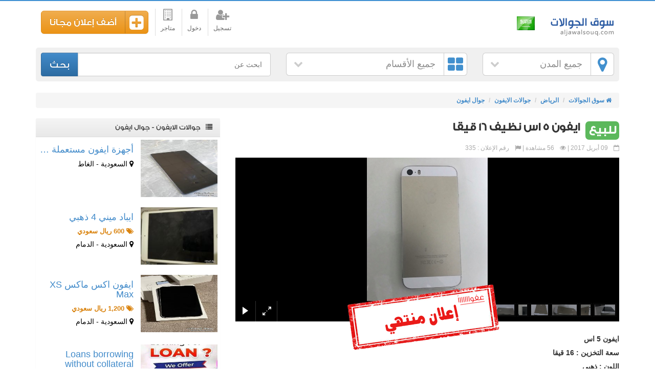

--- FILE ---
content_type: text/html; charset=utf-8
request_url: http://aljawalsouq.com/ar/ad/335/%D8%A7%D9%8A%D9%81%D9%88%D9%86-5-%D8%A7%D8%B3-%D9%86%D8%B8%D9%8A%D9%81-16-%D9%82%D9%8A%D9%82%D8%A7/
body_size: 46729
content:
<!DOCTYPE html>
<html lang="ar" prefix="og: http://ogp.me/ns#">
    <head>
        <meta charset="utf-8">
        <title>ايفون 5 اس نظيف 16 قيقا</title>
        <meta name="description" content="ايفون 5 اس 
سعة التخزين : 16 قيقا 
اللون : ذهبي 
الجوال مغير شاشه من قبل 
بدون اغراض او">
        <meta name="Keywords" content="جوالات,الايفون,ايفون,5,اس,نظيف,16,قيقا,ايفون,5,اس,سعة,التخزين,16,قيقا,اللون,ذهبي,الجوال,مغير,شاشه,من,قبل,بدون,اغراض,او">
        <meta http-equiv="content-language" content="ar-sa">
        <meta name="viewport" content="width=device-width, initial-scale=1">
        <meta http-equiv="x-dns-prefetch-control" content="on">
                    <link rel="canonical" href="http://aljawalsouq.com/ar/ad/335/ايفون-5-اس-نظيف-16-قيقا/">
                        <meta name="ROBOTS" content="INDEX, FOLLOW"> 
                        <meta property="og:image" content="http://aljawalsouq.com/upload/adverts/2017-04/ad-image-58ea41377f02f9.png" />
                    <meta property="og:type" content="website" />
        <meta property="og:title" content="ايفون 5 اس نظيف 16 قيقا"/>
        <meta property="og:site_name" content="سوق الجوالات"/>
        <meta property="og:description" content="ايفون 5 اس 
سعة التخزين : 16 قيقا 
اللون : ذهبي 
الجوال مغير شاشه من قبل 
بدون اغراض او"/>
        <meta property="og:keyword" content="جوالات,الايفون,ايفون,5,اس,نظيف,16,قيقا,ايفون,5,اس,سعة,التخزين,16,قيقا,اللون,ذهبي,الجوال,مغير,شاشه,من,قبل,بدون,اغراض,او"/>  
        <meta name="REVISIT-AFTER" content="1 DAYS"> 
        <meta name="RATING" content="GENERAL"> 
        <!--[if IE]>
        <meta http-equiv="X-UA-Compatible" content="IE=edge,chrome=1">
        <![endif]-->
        <meta name="author" content="websecretsgroup.com">
        <link rel="apple-touch-icon-precomposed" sizes="144x144" href="/icon/apple-touch-icon-144-precomposed.png">
        <link rel="apple-touch-icon-precomposed" sizes="72x72" href="/icon/apple-touch-icon-72-precomposed.png">
        <link rel="apple-touch-icon-precomposed" href="/icon/apple-touch-icon-57-precomposed.png">
        <link rel="shortcut icon" href="/icon/favicon.ico">
        <link rel="stylesheet" href="/style/default/css/bootstrap-ar.min.css">
        <link rel="stylesheet" href="/style/default/fonts/font-awesome-4.4.0/css/font-awesome.min.css">
        <link href="/style/default/css/styles.min.css?v=1" rel="stylesheet">

        <!--[if lt IE 9]>
          <script src="/style/default/js/html5shiv.js"></script>
          <script src="/style/default/js/respond.min.js"></script>
        <![endif]-->
            </head>
    <body>

        <header class="container">

            <div class="row" >
                <div class="col-md-4">
                    <div id="website-logo">
                        <h1><a href="/ar/" title="سوق الجوالات">سوق الجوالات</a></h1>
                        <div class="header-flag flags-sprites flag-sa" title="السعودية"></div>
                    </div>
                </div>

                <div class="col-md-8">
                    <div class="userMenu text-left sm-center">

                        <ul class=" list-inline">
                                                            <li class="gray-link " ><a  href="/ar/register/" title="تسجيل أشتراك جديد"><i class="fa  fa-user-plus fa-2x"></i>تسجيل</a></li>
                                <li class="gray-link " ><a  href="/ar/login/" title="تسجيل الدخول لحسابك" rel="nofollow"><i class="fa  fa-lock fa-2x"></i>دخول</a></li>
                                
                            <li class="gray-link ">
                                <a  href="/ar/متاجر/" title="متاجر في السعودية"><i class="fa fa-2x fa-building-o"></i>متاجر</a>
                            </li>

                            <li class="noborderleft">
                                <a href="/ar/place-ad/" title="اضف اعلان" class="btn btn-warning blocksm btn-icon btn-lg"><i class="fa fa-plus-square"></i> أضف إعلان مجانا </a>
                            </li>
                        </ul>


                    </div>
                </div>
            </div>

            <div class="row text-center mrtb10">
    <form role="form" id="headerSearchForm" method="GET" action="/ar/search/" > 
        <div class="col-xs-12 topnav" >
            <div class="row">
                                    <div class="col-md-3">
                        <a  href="#" rel="nofollow" id="changeCity"  class="btn btn-social btn-white btn-block btn-lg" title="أختر المدينة">
                            <i class="fa fa-map-marker"></i> جميع المدن<i class="fa fa-chevron-down arrowdown"></i></a>

                        <div id="allCities" class="hidden">
                            <ul class="list-inline row modalList">
                                <li class="col-md-3 col-xs-6 col-sm-4 modalIcon">
                                    <a href="/ar/" title="جميع المدن">جميع المدن</a>
                                </li>
                                                                        <li class="col-md-3 col-xs-6 col-sm-4 modalIcon">
                                            <a href="/ar/الأفلاج/" title="اعلانات في الأفلاج">الأفلاج</a>
                                        </li>
                                                                                <li class="col-md-3 col-xs-6 col-sm-4 modalIcon">
                                            <a href="/ar/الحريق/" title="اعلانات في الحريق">الحريق</a>
                                        </li>
                                                                                <li class="col-md-3 col-xs-6 col-sm-4 modalIcon">
                                            <a href="/ar/الخبر/" title="اعلانات في الخبر">الخبر</a>
                                        </li>
                                                                                <li class="col-md-3 col-xs-6 col-sm-4 modalIcon">
                                            <a href="/ar/الخرج/" title="اعلانات في الخرج">الخرج</a>
                                        </li>
                                                                                <li class="col-md-3 col-xs-6 col-sm-4 modalIcon">
                                            <a href="/ar/الدرعية/" title="اعلانات في الدرعية">الدرعية</a>
                                        </li>
                                                                                <li class="col-md-3 col-xs-6 col-sm-4 modalIcon">
                                            <a href="/ar/الدمام/" title="اعلانات في الدمام">الدمام</a>
                                        </li>
                                                                                <li class="col-md-3 col-xs-6 col-sm-4 modalIcon">
                                            <a href="/ar/الدوادمي/" title="اعلانات في الدوادمي">الدوادمي</a>
                                        </li>
                                                                                <li class="col-md-3 col-xs-6 col-sm-4 modalIcon">
                                            <a href="/ar/الرياض/" title="اعلانات في الرياض">الرياض</a>
                                        </li>
                                                                                <li class="col-md-3 col-xs-6 col-sm-4 modalIcon">
                                            <a href="/ar/الزلفي/" title="اعلانات في الزلفي">الزلفي</a>
                                        </li>
                                                                                <li class="col-md-3 col-xs-6 col-sm-4 modalIcon">
                                            <a href="/ar/السليل/" title="اعلانات في السليل">السليل</a>
                                        </li>
                                                                                <li class="col-md-3 col-xs-6 col-sm-4 modalIcon">
                                            <a href="/ar/الغاط/" title="اعلانات في الغاط">الغاط</a>
                                        </li>
                                                                                <li class="col-md-3 col-xs-6 col-sm-4 modalIcon">
                                            <a href="/ar/القويعية/" title="اعلانات في القويعية">القويعية</a>
                                        </li>
                                                                                <li class="col-md-3 col-xs-6 col-sm-4 modalIcon">
                                            <a href="/ar/المجمعة/" title="اعلانات في المجمعة">المجمعة</a>
                                        </li>
                                                                                <li class="col-md-3 col-xs-6 col-sm-4 modalIcon">
                                            <a href="/ar/المزاحمية/" title="اعلانات في المزاحمية">المزاحمية</a>
                                        </li>
                                                                                <li class="col-md-3 col-xs-6 col-sm-4 modalIcon">
                                            <a href="/ar/ثادق/" title="اعلانات في ثادق">ثادق</a>
                                        </li>
                                                                                <li class="col-md-3 col-xs-6 col-sm-4 modalIcon">
                                            <a href="/ar/جده/" title="اعلانات في جده">جده</a>
                                        </li>
                                                                                <li class="col-md-3 col-xs-6 col-sm-4 modalIcon">
                                            <a href="/ar/حريملا/" title="اعلانات في حريملا">حريملا</a>
                                        </li>
                                                                                <li class="col-md-3 col-xs-6 col-sm-4 modalIcon">
                                            <a href="/ar/حوطة-بني-تميم/" title="اعلانات في حوطة بني تميم">حوطة بني تميم</a>
                                        </li>
                                                                                <li class="col-md-3 col-xs-6 col-sm-4 modalIcon">
                                            <a href="/ar/رماح/" title="اعلانات في رماح">رماح</a>
                                        </li>
                                                                                <li class="col-md-3 col-xs-6 col-sm-4 modalIcon">
                                            <a href="/ar/شقراء/" title="اعلانات في شقراء">شقراء</a>
                                        </li>
                                                                                <li class="col-md-3 col-xs-6 col-sm-4 modalIcon">
                                            <a href="/ar/ضرما/" title="اعلانات في ضرما">ضرما</a>
                                        </li>
                                                                                <li class="col-md-3 col-xs-6 col-sm-4 modalIcon">
                                            <a href="/ar/عفيف/" title="اعلانات في عفيف">عفيف</a>
                                        </li>
                                                                                <li class="col-md-3 col-xs-6 col-sm-4 modalIcon">
                                            <a href="/ar/وادي-الدواسر/" title="اعلانات في وادي الدواسر">وادي الدواسر</a>
                                        </li>
                                                                    </ul>
                        </div>
                                            </div>
                                        <div class="col-md-4">
                        <a  href="#" rel="nofollow" id="changeCatogries" class="btn btn-social btn-white btn-block btn-lg" title="أقسام السوق">
                            <i class="fa fa-th-large"></i> جميع الأقسام<i class="fa fa-chevron-down arrowdown"></i></a>

                        <div id="allCatogries" class="hidden">
                            <ul class="list-inline row modalList">
                                <li class="col-md-3 col-xs-6 col-sm-4 modalIcon">
                                    <a href="/ar/" title="جميع الأقسام">جميع الأقسام</a>
                                </li>
                                                                        <li class="col-md-3 col-xs-6 col-sm-4 modalIcon">
                                            <a href="/ar/جوالات-ايفون/" title="جوالات الايفون في السعودية">جوالات الايفون</a>
                                        </li>
                                                                                <li class="col-md-3 col-xs-6 col-sm-4 modalIcon">
                                            <a href="/ar/جوالات-سامسونج/" title="جوالات سامسونج في السعودية">جوالات سامسونج</a>
                                        </li>
                                                                                <li class="col-md-3 col-xs-6 col-sm-4 modalIcon">
                                            <a href="/ar/جوالات-اتش-تي-سي/" title="جوالات اتش تي سي في السعودية">جوالات اتش تي سي</a>
                                        </li>
                                                                                <li class="col-md-3 col-xs-6 col-sm-4 modalIcon">
                                            <a href="/ar/جوالات-بلاك-بيري/" title="جوالات بلاك بيري في السعودية">جوالات بلاك بيري</a>
                                        </li>
                                                                                <li class="col-md-3 col-xs-6 col-sm-4 modalIcon">
                                            <a href="/ar/جوالات-هواوي/" title="جوالات الهواوي في السعودية">جوالات الهواوي</a>
                                        </li>
                                                                                <li class="col-md-3 col-xs-6 col-sm-4 modalIcon">
                                            <a href="/ar/جوالات-سوني/" title="جوالات سوني في السعودية">جوالات سوني</a>
                                        </li>
                                                                                <li class="col-md-3 col-xs-6 col-sm-4 modalIcon">
                                            <a href="/ar/جوالات-لينوفو/" title="جوالات لينوفو في السعودية">جوالات لينوفو</a>
                                        </li>
                                                                                <li class="col-md-3 col-xs-6 col-sm-4 modalIcon">
                                            <a href="/ar/جوالات-ال-جي/" title="جوالات ال جي في السعودية">جوالات ال جي</a>
                                        </li>
                                                                                <li class="col-md-3 col-xs-6 col-sm-4 modalIcon">
                                            <a href="/ar/جوالات-نوكيا/" title="جوالات نوكيا في السعودية">جوالات نوكيا</a>
                                        </li>
                                                                                <li class="col-md-3 col-xs-6 col-sm-4 modalIcon">
                                            <a href="/ar/جوالات-اسوس/" title="جوالات اسوس في السعودية">جوالات اسوس</a>
                                        </li>
                                                                                <li class="col-md-3 col-xs-6 col-sm-4 modalIcon">
                                            <a href="/ar/جوالات-موتورولا/" title="جوالات موتورولا في السعودية">جوالات موتورولا</a>
                                        </li>
                                                                                <li class="col-md-3 col-xs-6 col-sm-4 modalIcon">
                                            <a href="/ar/صيانة-الجوالات/" title="صيانة الجوالات في السعودية">صيانة الجوالات</a>
                                        </li>
                                                                    </ul>
                        </div>
                    </div>
                                    <div class="col-md-5">
                                            <div class="input-group input-group-lg">
                            <input type="text" name="query" class="form-control input-sm" placeholder="ابحث عن" value="" />
                            <span class="input-group-btn">
                                <button type="submit" class="btn btn-primary btn-sm">بحث</button>
                            </span>
                        </div>
                                        </div>



                

            </div>
        </div>

            </form>
</div>
        </header>

        <div class="container   site-body" >


    <div class="row">
        <div class="col-md-12">
            <ol class="breadcrumb">
                <li><a href="/ar/" title="سوق الجوالات"><i class="fa fa-home"></i> سوق الجوالات</a></li>
                <li><a href="/ar/الرياض/" title="الرياض">الرياض</a></li>
                <li><a href="/ar/الرياض/جوالات-ايفون/" title="جوالات الايفون في الرياض">جوالات الايفون</a></li>
                                    <li class="active"><a href="/ar/الرياض/جوالات-ايفون/جوال-ايفون/" title="جوال ايفون في الرياض">جوال ايفون</a></li>
                                </ol>
        </div>
    </div>

    <div class="row">
        <div class="col-md-8 mrb2" >
            <div class="row">

    <div class="col-md-12" >
        <h1 class="largeFont mrb2">
            <div class="label-success adtype clearfix">للبيع</div>ايفون 5 اس نظيف 16 قيقا        </h1>
        <div class="datetime"><i class="fa fa-calendar-o"></i> 09 أبريل 2017 | <i class="fa fa-eye"></i> 56 مشاهدة | <i class="fa fa-flag"></i> رقم الإعلان : 335</div>

    </div>

            <div class="col-md-12">
            <div id="galleria">
                                    <a href="/upload/adverts/2017-04/ad-image-58ea41377f02f9.png"><img src="/upload/adverts/thumb/2017-04/ad-image-58ea41377f02f9.png" data-title="ايفون 5 اس نظيف 16 قيقا" data-description="ايفون 5 اس نظيف 16 قيقا"></a>
                                        <a href="/upload/adverts/2017-04/ad-image-58ea417717ece9.png"><img src="/upload/adverts/thumb/2017-04/ad-image-58ea417717ece9.png" data-title="ايفون 5 اس نظيف 16 قيقا" data-description="ايفون 5 اس نظيف 16 قيقا"></a>
                                        <a href="/upload/adverts/2017-04/ad-image-58ea417d8aa4e2.png"><img src="/upload/adverts/thumb/2017-04/ad-image-58ea417d8aa4e2.png" data-title="ايفون 5 اس نظيف 16 قيقا" data-description="ايفون 5 اس نظيف 16 قيقا"></a>
                                        <a href="/upload/adverts/2017-04/ad-image-58ea4182841714.png"><img src="/upload/adverts/thumb/2017-04/ad-image-58ea4182841714.png" data-title="ايفون 5 اس نظيف 16 قيقا" data-description="ايفون 5 اس نظيف 16 قيقا"></a>
                                        <a href="/upload/adverts/2017-04/ad-image-58ea418899b6b11.png"><img src="/upload/adverts/thumb/2017-04/ad-image-58ea418899b6b11.png" data-title="ايفون 5 اس نظيف 16 قيقا" data-description="ايفون 5 اس نظيف 16 قيقا"></a>
                                        <a href="/upload/adverts/2017-04/ad-image-58ea418f69fee6.png"><img src="/upload/adverts/thumb/2017-04/ad-image-58ea418f69fee6.png" data-title="ايفون 5 اس نظيف 16 قيقا" data-description="ايفون 5 اس نظيف 16 قيقا"></a>
                                        <a href="/upload/adverts/2017-04/ad-image-58ea4197215491.png"><img src="/upload/adverts/thumb/2017-04/ad-image-58ea4197215491.png" data-title="ايفون 5 اس نظيف 16 قيقا" data-description="ايفون 5 اس نظيف 16 قيقا"></a>
                                </div>
        </div>
        
    <div class="col-md-12 rel" >
        <div class="stamp stamp-sprites expired"></div>        <div class="ad-details">ايفون 5 اس <br />
سعة التخزين : 16 قيقا <br />
اللون : ذهبي <br />
الجوال مغير شاشه من قبل <br />
بدون اغراض او ملحقات</div>
                <div id="share-ct" class="mrb2">
            <div class="btn-group btn-group-justified">
                <a  rel="nofollow" href="https://www.facebook.com/sharer/sharer.php?u=http%3A%2F%2Faljawalsouq.com%2Far%2Fad%2F335%2F%D8%A7%D9%8A%D9%81%D9%88%D9%86-5-%D8%A7%D8%B3-%D9%86%D8%B8%D9%8A%D9%81-16-%D9%82%D9%8A%D9%82%D8%A7%2F&images[0]=http://aljawalsouq.com/upload/adverts/2017-04/ad-image-58ea41377f02f9.png" class="btn   btn-social btn-facebook    js-social-share" title="شارك علي الفيسبوك">
                    <i class="fa fa-facebook"></i> شارك </a>
                <a  rel="nofollow" href="https://plus.google.com/share?url=http%3A%2F%2Faljawalsouq.com%2Far%2Fad%2F335%2F%D8%A7%D9%8A%D9%81%D9%88%D9%86-5-%D8%A7%D8%B3-%D9%86%D8%B8%D9%8A%D9%81-16-%D9%82%D9%8A%D9%82%D8%A7%2F" class="btn   btn-social btn-google-plus    js-social-share" title="شارك علي جوجل بلاس">
                    <i class="fa fa-google-plus"></i> شارك </a>

                <a rel="nofollow" href="https://twitter.com/intent/tweet?text=%D8%A7%D9%8A%D9%81%D9%88%D9%86+5+%D8%A7%D8%B3+%D9%86%D8%B8%D9%8A%D9%81+16+%D9%82%D9%8A%D9%82%D8%A7&url=http%3A%2F%2Faljawalsouq.com%2Far%2Fad%2F335%2F%D8%A7%D9%8A%D9%81%D9%88%D9%86-5-%D8%A7%D8%B3-%D9%86%D8%B8%D9%8A%D9%81-16-%D9%82%D9%8A%D9%82%D8%A7%2F" class="btn   btn-social btn-twitter    js-social-share" title="شارك علي تويتر">
                    <i class="fa fa-twitter"></i> غرد</a>
                <a rel="nofollow" href="whatsapp://send?text=ايفون 5 اس نظيف 16 قيقا - http://aljawalsouq.com/ar/ad/335/ايفون-5-اس-نظيف-16-قيقا/" class="btn   btn-social btn-success" data-action="share/whatsapp/share" title="شارك علي الواتس">
                    <i class="fa fa-whatsapp"></i>رسالة </a>
            </div>
        </div>
    </div>

    </div> 

        </div> 

        <aside class="col-md-4">
            
    <div class="panel panel-default noborder">
        <div class="panel-heading" ><i class="fa fa-list"></i> جوالات الايفون - جوال ايفون</div>

        <ul class="list-unstyled mylist">
                            <li class="clearfix"> 
                    <div class="list-image"><a href="/ar/ad/1499/أجهزة-ايفون-مستعملة-للبيع/" title="أجهزة ايفون مستعملة للبيع" ><img class="img-responsive" src="/upload/adverts/thumb/2025-04/ad-image-67f24e8bdbd733.jpg" title="أجهزة ايفون مستعملة للبيع" alt="أجهزة ايفون مستعملة للبيع" /></a></div>
                    <h4><a href="/ar/ad/1499/أجهزة-ايفون-مستعملة-للبيع/" title="أجهزة ايفون مستعملة للبيع">أجهزة ايفون مستعملة &hellip;</a></h4>
                                        <div class="countrylocation"><i class="fa  fa-map-marker"></i> السعودية - الغاط</div>
                </li>
                                <li class="clearfix"> 
                    <div class="list-image"><a href="/ar/ad/1498/ايباد-ميني-4-ذهبي/" title="ايباد ميني 4 ذهبي" ><img class="img-responsive" src="/upload/adverts/thumb/2025-04/ad-image-67eb196a7392818.jpg" title="ايباد ميني 4 ذهبي" alt="ايباد ميني 4 ذهبي" /></a></div>
                    <h4><a href="/ar/ad/1498/ايباد-ميني-4-ذهبي/" title="ايباد ميني 4 ذهبي">ايباد ميني 4 ذهبي</a></h4>
                                            <p class="price"><i class="fa fa-tags"></i> 600 ريال سعودي </p>
                                            <div class="countrylocation"><i class="fa  fa-map-marker"></i> السعودية - الدمام</div>
                </li>
                                <li class="clearfix"> 
                    <div class="list-image"><a href="/ar/ad/1492/ايفون-اكس-ماكس-XS-Max/" title="ايفون اكس ماكس XS Max" ><img class="img-responsive" src="/upload/adverts/thumb/2024-04/ad-image-662be8ffd640820.jpg" title="ايفون اكس ماكس XS Max" alt="ايفون اكس ماكس XS Max" /></a></div>
                    <h4><a href="/ar/ad/1492/ايفون-اكس-ماكس-XS-Max/" title="ايفون اكس ماكس XS Max">ايفون اكس ماكس XS Max</a></h4>
                                            <p class="price"><i class="fa fa-tags"></i> 1,200 ريال سعودي </p>
                                            <div class="countrylocation"><i class="fa  fa-map-marker"></i> السعودية - الدمام</div>
                </li>
                                <li class="clearfix"> 
                    <div class="list-image"><a href="/ar/ad/1491/Loans-borrowing-without-collateral/" title="Loans borrowing without collateral" ><img class="img-responsive" src="/upload/adverts/thumb/2024-04/ad-image-661fb3130ce4316.jpg" title="Loans borrowing without collateral" alt="Loans borrowing without collateral" /></a></div>
                    <h4><a href="/ar/ad/1491/Loans-borrowing-without-collateral/" title="Loans borrowing without collateral">Loans borrowing without collateral</a></h4>
                                            <p class="price"><i class="fa fa-tags"></i> 9,000 ريال سعودي </p>
                                            <div class="countrylocation"><i class="fa  fa-map-marker"></i> السعودية - الرياض</div>
                </li>
                                <li class="clearfix"> 
                    <div class="list-image"><a href="/ar/ad/1490/آيفون-إكس-ماكس-256-بطارية-79/" title="آيفون إكس ماكس 256 بطارية 79" ><img class="img-responsive" src="/upload/adverts/thumb/2024-03/ad-image-65fb2295b139b15.jpg" title="آيفون إكس ماكس 256 بطارية 79" alt="آيفون إكس ماكس 256 بطارية 79" /></a></div>
                    <h4><a href="/ar/ad/1490/آيفون-إكس-ماكس-256-بطارية-79/" title="آيفون إكس ماكس 256 بطارية 79">آيفون إكس ماكس 256 &hellip;</a></h4>
                                            <p class="price"><i class="fa fa-tags"></i> 1,000 ريال سعودي </p>
                                            <div class="countrylocation"><i class="fa  fa-map-marker"></i> السعودية - الدمام</div>
                </li>
                        </ul>
        <a href="/ar/جوالات-ايفون/جوال-ايفون/" class="btn btn-warning btn-block" title="جوالات الايفون - جوال ايفون">المزيد من جوالات الايفون - جوال ايفون</a>
    </div>

            </aside>

    </div>
    <div class="modal fade loginModal" id="loginModal" tabindex="-1" role="dialog" aria-labelledby="loginModalLabel" aria-hidden="true">
    <div class="modal-dialog">
        <div class="modal-content">
            <div class="modal-header">
                <button type="button" class="close" data-dismiss="modal" aria-label="Close"><span aria-hidden="true">&times;</span></button>
                <h4 class="modal-title" >تسجيل الدخول لحسابك</h4>
            </div>
            <div class="modal-body" >
                <div class="row">
                                            <div class="col-md-5 text-center loginborder">

                                                            <a rel="nofollow" href="/ar/register/?provider=Facebook" class="btn   btn-social btn-facebook btn-sm btn-block mrb2" title="التسجيل بأستخدام فيسبوك">
                                    <i class="fa fa-facebook"></i> الدخول بأستخدام فيسبوك </a>
                                                                <a rel="nofollow" href="/ar/register/?provider=Twitter" class="btn   btn-social btn-twitter btn-sm mrb2 btn-block" title="التسجيل بأستخدام تويتر">
                                    <i class="fa fa-twitter"></i> الدخول بأستخدام تويتر </a>
                                
                        </div>
                                            <div class="col-md-7">

                        <form role="form" id="login-form" class="login-form" data-modal="1"   method="POST" >
                            <div class="form-group">
                                <input type="text" class="form-control input-lg" name="loginname"  id="loginname" placeholder="البريد أو أسم الدخول أو رقم الموبايل" >

                            </div>
                            <div class="form-group"> 
                                <input type="password" class="form-control input-lg" name="regpassword" autocomplete="off" id="regpassword" placeholder="كلمة المرور">
                            </div>

                            <button type="submit" class="btn btn-sm btn-success btn-block" id="loginBtn"  >دخول</button>
                            <input type="hidden" name="_token" value="4e815b9f304f146d267915aae330bb09" />
                            <div class="mrtb10">
                                <a href="/ar/restore-password/" rel="nofollow"  ><i class="fa fa-question-circle"></i> نسيت كلمة المرور ؟</a>
                            </div>
                        </form>
                    </div>
                    <div class="col-md-12 text-center">

                        <div class="orBg"><hr><span >أو</span></div>
                        إذا كنت لا تملك حسابا <a href="/ar/register/" title="أشترك الآن مجانا" rel="nofollow">اضغط هنا</a>

                    </div>
                </div>
            </div>

        </div>
    </div>
</div>
    <div class="row" id="bottomContent">
        <div class="col-md-12 text-center hidden-xs">
            <span id="bottomArrowRight"></span>
            <h4>بيع كل شئ على سوق الجوالات</h4>
            <span id="bottomArrowLeft"></span>


            <ul class="list-inline bottomCats">
                                    <li>
                        <a href="/ar/place-ad/?catid=2" rel="nofollow">
                            <img  src="/upload/catogries/thumb/2017-01/ad-image-588d64ebd712412.png" alt="جوالات الايفون" title="جوالات الايفون">
                            <span>
                                جوالات الايفون                            </span></a>
                    </li>
                                        <li>
                        <a href="/ar/place-ad/?catid=16" rel="nofollow">
                            <img  src="/upload/catogries/thumb/2017-01/ad-image-588d6824aa8f22.png" alt="جوالات اتش تي سي" title="جوالات اتش تي سي">
                            <span>
                                جوالات اتش تي سي                            </span></a>
                    </li>
                                        <li>
                        <a href="/ar/place-ad/?catid=9" rel="nofollow">
                            <img  src="/upload/catogries/thumb/2017-01/ad-image-588d6aa8f2ac21.png" alt="جوالات الهواوي" title="جوالات الهواوي">
                            <span>
                                جوالات الهواوي                            </span></a>
                    </li>
                                        <li>
                        <a href="/ar/place-ad/?catid=14" rel="nofollow">
                            <img  src="/upload/catogries/thumb/2017-01/ad-image-588d6b89a87eb16.png" alt="جوالات سوني" title="جوالات سوني">
                            <span>
                                جوالات سوني                            </span></a>
                    </li>
                                        <li>
                        <a href="/ar/place-ad/?catid=18" rel="nofollow">
                            <img  src="/upload/catogries/thumb/2017-01/ad-image-588d6c5134cf020.png" alt="جوالات لينوفو" title="جوالات لينوفو">
                            <span>
                                جوالات لينوفو                            </span></a>
                    </li>
                                        <li>
                        <a href="/ar/place-ad/?catid=4" rel="nofollow">
                            <img  src="/upload/catogries/thumb/2017-01/ad-image-588d6ee97010819.png" alt="جوالات ال جي" title="جوالات ال جي">
                            <span>
                                جوالات ال جي                            </span></a>
                    </li>
                                        <li>
                        <a href="/ar/place-ad/?catid=19" rel="nofollow">
                            <img  src="/upload/catogries/thumb/2017-01/ad-image-588d6f8d0931b13.png" alt="جوالات نوكيا" title="جوالات نوكيا">
                            <span>
                                جوالات نوكيا                            </span></a>
                    </li>
                                        <li>
                        <a href="/ar/place-ad/?catid=8" rel="nofollow">
                            <img  src="/upload/catogries/thumb/2017-01/ad-image-588d72d3eea1e1.png" alt="جوالات موتورولا" title="جوالات موتورولا">
                            <span>
                                جوالات موتورولا                            </span></a>
                    </li>
                                </ul>
            <a href="/ar/place-ad/" title="اضف اعلان" class="btn btn-warning mrtb10 blocksm btn-icon btn-lg"><i class="fa fa-plus-square"></i> أضف إعلان مجانا</a>
        </div>
    </div>
    </div> <!-- end container -->
<!-- model -->
<div class="modal fade" id="myModal" tabindex="-1" role="dialog" aria-labelledby="myModalLabel" aria-hidden="true">
    <div class="modal-dialog">
        <div class="modal-content">
            <div class="modal-header">
                <button type="button" class="close" data-dismiss="modal" aria-label="Close"><span aria-hidden="true">&times;</span></button>
                <h4 class="modal-title" id="myModalLabel"></h4>
            </div>
            <div class="modal-body" >
                <div id="modalcontents"></div>
            </div>

        </div>
    </div>
</div>
<!-- end model -->

<!-- footer -->
<footer class="container-fluid ">
    <div class="container">

        <div class="row">

            <div class="col-xs-6 col-md-4 footermobile">
                <h3 class="footer-title">سوق الجوالات</h3>
                <ul class="list-inline  footer-links">
                    <li><i class="fa fa-angle-left"></i> <a href="/ar/" title="سوق الجوالات">الرئيسية</a></li>
                                                <li><i class="fa fa-angle-left"></i> <a href="/ar/جوالات-ايفون/" title="جوالات الايفون في السعودية">جوالات الايفون</a></li>
                                                        <li><i class="fa fa-angle-left"></i> <a href="/ar/جوالات-سامسونج/" title="جوالات سامسونج في السعودية">جوالات سامسونج</a></li>
                                                        <li><i class="fa fa-angle-left"></i> <a href="/ar/جوالات-اتش-تي-سي/" title="جوالات اتش تي سي في السعودية">جوالات اتش تي سي</a></li>
                                                        <li><i class="fa fa-angle-left"></i> <a href="/ar/جوالات-بلاك-بيري/" title="جوالات بلاك بيري في السعودية">جوالات بلاك بيري</a></li>
                                                        <li><i class="fa fa-angle-left"></i> <a href="/ar/جوالات-هواوي/" title="جوالات الهواوي في السعودية">جوالات الهواوي</a></li>
                                                        <li><i class="fa fa-angle-left"></i> <a href="/ar/جوالات-سوني/" title="جوالات سوني في السعودية">جوالات سوني</a></li>
                                                        <li><i class="fa fa-angle-left"></i> <a href="/ar/جوالات-لينوفو/" title="جوالات لينوفو في السعودية">جوالات لينوفو</a></li>
                                                        <li><i class="fa fa-angle-left"></i> <a href="/ar/جوالات-ال-جي/" title="جوالات ال جي في السعودية">جوالات ال جي</a></li>
                                                        <li><i class="fa fa-angle-left"></i> <a href="/ar/جوالات-نوكيا/" title="جوالات نوكيا في السعودية">جوالات نوكيا</a></li>
                                                        <li><i class="fa fa-angle-left"></i> <a href="/ar/جوالات-اسوس/" title="جوالات اسوس في السعودية">جوالات اسوس</a></li>
                                                        <li><i class="fa fa-angle-left"></i> <a href="/ar/جوالات-موتورولا/" title="جوالات موتورولا في السعودية">جوالات موتورولا</a></li>
                                                        <li><i class="fa fa-angle-left"></i> <a href="/ar/صيانة-الجوالات/" title="صيانة الجوالات في السعودية">صيانة الجوالات</a></li>
                                            </ul>
            </div>

            <div class="col-xs-6 col-md-4 footermobile">
                <h3 class="footer-title">تصفح أيضا</h3>
                <ul class="list-inline footer-links">
                                        <li><i class="fa fa-angle-left"></i> <a href="/ar/site-map/" title="خريطة الموقع">خريطة الموقع</a></li>
                    <li><i class="fa fa-angle-left"></i> <a href="/ar/about-us/" title="من نحن">من نحن</a></li>
                    <li><i class="fa fa-angle-left"></i> <a href="/ar/terms/" title="شروط الاستخدام">شروط الاستخدام</a></li>
                    <li><i class="fa fa-angle-left"></i> <a href="/ar/privacy/" title="سياسة الخصوصية">سياسة الخصوصية</a></li>
                    <li><i class="fa fa-angle-left"></i> <a  href="/ar/contactus/" title="تواصل معنا">أتصل بنا</a></li>
                </ul>
            </div>



            <div class="col-xs-12 col-md-4">
                
                    <h3 class="footer-title">تابعنا على</h3>
                                            <a href="https://instagram.com/" target="_blank" class="btn btn-social-icon btn-instagram" rel="nofollow" title="تابعنا علي انستقرام"><i class="fa fa-instagram"></i></a>
                                                <a href="https://twitter.com" target="_blank" class="btn btn-social-icon btn-twitter" rel="nofollow" title="تابعنا علي تويتر"><i class="fa fa-twitter"></i></a>
                                                <a href="https://www.facebook.com/" target="_blank" class="btn btn-social-icon btn-facebook"  rel="nofollow" title="تابعنا علي الفيسبوك"><i class="fa fa-facebook"></i></a>
                                                <a href="https://plus.google.com/" target="_blank"  class="btn btn-social-icon btn-google-plus"  rel="nofollow" title="تابعنا علي جوجل بلس"><i class="fa fa-google-plus"></i></a>
                                            <a href="/ar/sitemap-1.xml" target="_blank"  class="btn btn-social-icon btn-success"   title="sitemap"><i class="fa fa-sitemap"></i></a>
                    <a href="/ar/stores-1.xml" target="_blank"  class="btn btn-social-icon btn-danger"   title="sitemap"><i class="fa fa-sitemap"></i></a>
                    <a href="/ar/rss.xml" target="_blank"  class="btn btn-social-icon btn-warning"   title="rss"><i class="fa fa-rss"></i></a>

         

                                    <div class="mrb2">
                        <h3 class="footer-title">تطبيقات الموبايل</h3>
                                                    <a class="btn btn-lg btn-primary app-btn big-btn" href="https://play.google.com/store" target="_blank" rel="nofollow" title="متوفر علي أبل ستور">
                                <i class="fa fa-mobile pull-left ios-icon"></i><div class="btn-text"><small>Available on the</small><br><strong>App Store</strong></div></a>
                                                        <a class="btn btn-lg  big-btn android-btn" href="https://play.google.com/store" target="_blank" rel="nofollow" title="متوفر علي جوجل بلاي">
                                <img width="55px" class="pull-left" src="/images/google_play.png"><div class="btn-text"><small>Available on</small><br><strong>Google Play</strong></div></a>
                                                </div>
                           </div>
            </div>

        </div> 


    <div class="row"  id="footer-bottom">
        <div class="col-md-12 sm-center">سوق الجوالات © 2016- 2017</div>
        
    </div>

</footer><!-- end footer -->


<script src="/style/default/js/jquery-1.11.1.min.js"></script>
<script src="/style/default/js/plugins.min.js"></script>
<script type="text/javascript">
    var app = {
        url: 'http://aljawalsouq.com/ar/',
        ckprefix: 'sm',
        base: '/ar/',
        lang: 'ar',
        root: '/',
        lat: '24.7135517',
        lng: '46.67529569999999',
        uo: '0',
        _token: '4e815b9f304f146d267915aae330bb09'

    };
</script>
<script src="/style/default/js/bootstrap.min.js"></script>


    <script type="text/javascript" src="/style/default/css/galleria1.4.2/galleria-1.4.2.min.js"></script>
    <script type="text/javascript">
    // Load the classic theme
        Galleria.loadTheme('/style/default/css/galleria1.4.2/themes/azur/galleria.azur.min.js');
    // Initialize Galleria
        Galleria.run('#galleria', {
            showInfo: false,
            showCounter: false,
            imageCrop: false,
            fullscreenCrop: false,
            debug: false,
            _locale: {
                show_captions: 'عرض عنوان الصورة',
                hide_captions: 'أخفاء عنوان الصورة',
                play: 'تشغيل سلايدر',
                pause: 'أيقاف سلايدر',
                enter_fullscreen: 'كامل الشاشة',
                exit_fullscreen: 'خروج من كامل الشاشة',
                next: 'الصورة التالية',
                prev: 'الصورة السابقة',
                showing_image: 'عرض صورة  %s من %s'
            }

        });

    </script>
    <script src="/style/default/js/app.min.js?v=1"></script>
    <script type="text/javascript" src="/style/default/js/formValidation/formValidation.min.js"></script>
    <script type="text/javascript" src="/style/default/js/formValidation/framework/bootstrap.min.js"></script>
    <script type="text/javascript" src="/style/default/js/validate.min.js?v=1"></script>
    <div class="scroll-top-wrapper ">
    <span class="scroll-top-inner">
        <i class="fa fa-2x fa-arrow-circle-up"></i>

<!-- Start of StatCounter Code for Frontpage 2002 -->
<script type="text/javascript">
var sc_project=11270107; 
var sc_invisible=0; 
var sc_security="5918ed5d"; 
var sc_https=1; 
var scJsHost = (("https:" == document.location.protocol) ?
"https://secure." : "http://www.");
document.write("<sc"+"ript type='text/javascript' src='" +
scJsHost+
"statcounter.com/counter/counter.js'></"+"script>");
</script>
<noscript><div class="statcounter"><a title="free hit
counter" href="http://statcounter.com/" target="_blank"><img
class="statcounter"
src="//c.statcounter.com/11270107/0/5918ed5d/0/" alt="free
hit counter"></a></div></noscript>
<!-- End of StatCounter Code for Frontpage 2002 -->


    </span>
</div>
</body>
</html>

--- FILE ---
content_type: text/javascript
request_url: http://aljawalsouq.com/style/default/js/plugins.min.js
body_size: 5156
content:

(function(a){if(typeof define==="function"&&define.amd){define(["jquery"],a)}else{if(typeof exports==="object"){a(require("jquery"))}else{a(jQuery)}}}(function(f){var a=/\+/g;function d(i){return b.raw?i:encodeURIComponent(i)}function g(i){return b.raw?i:decodeURIComponent(i)}function h(i){return d(b.json?JSON.stringify(i):String(i))}function c(i){if(i.indexOf('"')===0){i=i.slice(1,-1).replace(/\\"/g,'"').replace(/\\\\/g,"\\")}try{i=decodeURIComponent(i.replace(a," "));return b.json?JSON.parse(i):i}catch(j){}}function e(j,i){var k=b.raw?j:c(j);return f.isFunction(i)?i(k):k}var b=f.cookie=function(q,p,v){if(p!==undefined&&!f.isFunction(p)){v=f.extend({},b.defaults,v);if(typeof v.expires==="number"){var r=v.expires,u=v.expires=new Date();u.setTime(+u+r*86400000)}return(document.cookie=[d(q),"=",h(p),v.expires?"; expires="+v.expires.toUTCString():"",v.path?"; path="+v.path:"",v.domain?"; domain="+v.domain:"",v.secure?"; secure":""].join(""))}var w=q?undefined:{};var s=document.cookie?document.cookie.split("; "):[];for(var o=0,m=s.length;o<m;o++){var n=s[o].split("=");var j=g(n.shift());var k=n.join("=");if(q&&q===j){w=e(k,p);break}if(!q&&(k=e(k))!==undefined){w[j]=k}}return w};b.defaults={};f.removeCookie=function(j,i){if(f.cookie(j)===undefined){return false}f.cookie(j,"",f.extend({},i,{expires:-1}));return !f.cookie(j)}}));(function(c,b){var d;var a=b.Msg={iconMode:"fa",info:function(e,f){this.show(e,"info",f)},error:function(e,f){this.danger(e,f)},danger:function(e,f){this.show(e,"danger",f)},success:function(e,f){this.show(e,"success",f)},warning:function(e,f){this.show(e,"warning",f)},show:function(h,g,i){var f=this;var j=c("#msg");if(!j[0]){j=c('<div id="msg"><a href="#" data-dismiss="msg" class="close">&times;</a><i></i> <span></span></div>');j.find('[data-dismiss="msg"]').on("click",function(k){k.preventDefault();f.hide()});j.appendTo(document.body)}var e="";switch(g){case"info":e=f.iconMode==="bs"?"glyphicon glyphicon-info-sign":"fa fa-info-circle";break;case"danger":e=f.iconMode==="bs"?"glyphicon glyphicon-remove-sign":"fa fa-times-circle";break;case"success":e=f.iconMode==="bs"?"glyphicon glyphicon-ok-sign":"fa fa-check-circle";break;case"warning":e=f.iconMode==="bs"?"glyphicon glyphicon-warning-sign":"fa fa-exclamation-triangle";break;default:}clearTimeout(d);d=null;j.find("span").html(h);j.find("i").attr("class",e);setTimeout(function(){j.attr("class","alert alert-"+g+" showed")},0);if(i===undefined){i=3*1000}if(i>0){d=setTimeout(function(){f.hide()},i)}},hide:function(){c("#msg").removeClass("showed")}}})(jQuery,window);!function(b){"function"==typeof define&&define.amd?define(["jquery"],b):b("object"==typeof module&&module.exports?require("jquery"):jQuery)}(function(z){function y(a){var f={},e=/^jQuery\d+$/;return z.each(a.attributes,function(d,c){c.specified&&!e.test(c.name)&&(f[c.name]=c.value)}),f}function x(a,h){var g=this,e=z(g);if(g.value==e.attr("placeholder")&&e.hasClass(n.customClass)){if(e.data("placeholder-password")){if(e=e.hide().nextAll('input[type="password"]:first').show().attr("id",e.removeAttr("id").data("placeholder-id")),a===!0){return e[0].value=h}e.focus()}else{g.value="",e.removeClass(n.customClass),g==v()&&g.select()}}}function w(){var j,i=this,c=z(i),b=this.id;if(""===i.value){if("password"===i.type){if(!c.data("placeholder-textinput")){try{j=c.clone().attr({type:"text"})}catch(a){j=z("<input>").attr(z.extend(y(this),{type:"text"}))}j.removeAttr("name").data({"placeholder-password":c,"placeholder-id":b}).bind("focus.placeholder",x),c.data({"placeholder-textinput":j,"placeholder-id":b}).before(j)}c=c.removeAttr("id").hide().prevAll('input[type="text"]:first').attr("id",b).show()}c.addClass(n.customClass),c[0].value=c.attr("placeholder")}else{c.removeClass(n.customClass)}}function v(){try{return document.activeElement}catch(b){}}var u,t,s="[object OperaMini]"==Object.prototype.toString.call(window.operamini),r="placeholder" in document.createElement("input")&&!s,q="placeholder" in document.createElement("textarea")&&!s,p=z.valHooks,o=z.propHooks;if(r&&q){t=z.fn.placeholder=function(){return this},t.input=t.textarea=!0}else{var n={};t=z.fn.placeholder=function(a){var d={customClass:"placeholder"};n=z.extend({},d,a);var c=this;return c.filter((r?"textarea":":input")+"[placeholder]").not("."+n.customClass).bind({"focus.placeholder":x,"blur.placeholder":w}).data("placeholder-enabled",!0).trigger("blur.placeholder"),c},t.input=r,t.textarea=q,u={get:function(a){var f=z(a),e=f.data("placeholder-password");return e?e[0].value:f.data("placeholder-enabled")&&f.hasClass(n.customClass)?"":a.value},set:function(a,e){var d=z(a),c=d.data("placeholder-password");return c?c[0].value=e:d.data("placeholder-enabled")?(""===e?(a.value=e,a!=v()&&w.call(a)):d.hasClass(n.customClass)?x.call(a,!0,e)||(a.value=e):a.value=e,d):a.value=e}},r||(p.input=u,o.value=u),q||(p.textarea=u,o.value=u),z(function(){z(document).delegate("form","submit.placeholder",function(){var a=z("."+n.customClass,this).each(x);setTimeout(function(){a.each(w)},10)})}),z(window).bind("beforeunload.placeholder",function(){z("."+n.customClass).each(function(){this.value=""})})}});